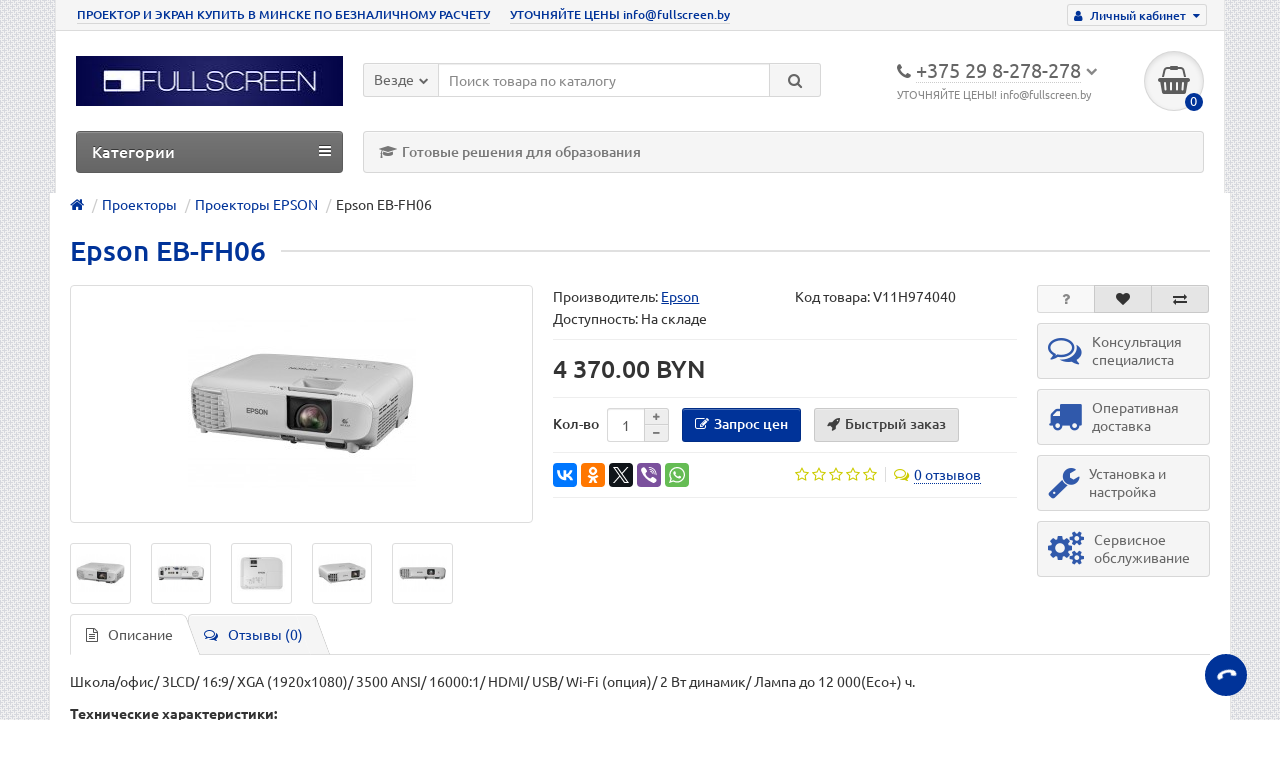

--- FILE ---
content_type: text/html; charset=utf-8
request_url: http://fullscreen.by/proektor/proektor-epson/epson-eb-fh06-v11h974040
body_size: 10987
content:
<!DOCTYPE html>
<html dir="ltr" lang="ru">
<head>
<title>Epson EB-FH06 (V11H974040) характеристики, отзывы, цена</title>
<meta charset="UTF-8" />
<meta name="viewport" content="width=device-width, initial-scale=1" />
<meta http-equiv="X-UA-Compatible" content="IE=edge" />
<base href="http://fullscreen.by/" />
<meta name="description" content="Проектор Epson EB-FH06 (V11H974040) в Минске и РБ по безналичному расчету" />
<meta name="keywords" content= "Epson EB-FH06, V11H974040" />
<meta property="og:title" content="Epson EB-FH06 (V11H974040) характеристики, отзывы, цена" />
<meta property="og:type" content="website" />
<meta property="og:url" content="https://fullscreen.by/proektor/proektor-epson/epson-eb-fh06-v11h974040" />
<meta property="og:image" content="http://fullscreen.by/image/cache/catalog/epson/eb-xx06/epson_eb_fh06_01-228x228.jpg" />
<meta property="og:site_name" content="FULLSCREEN.BY" />
<link href="http://fullscreen.by/proektor/proektor-epson/epson-eb-fh06-v11h974040" rel="canonical" />
<link href="http://fullscreen.by/image/catalog/service_fs/fs28.png" rel="icon" />
<link href="catalog/view/theme/unishop/stylesheet/bootstrap.min.css" rel="stylesheet" type="text/css" media="screen" />
<link href="catalog/view/theme/unishop/stylesheet/stylesheet.css?v=2.1" rel="stylesheet" type="text/css" media="screen" />
<link href="catalog/view/theme/unishop/stylesheet/font-awesome.min.css" rel="stylesheet" type="text/css" media="screen" />
<link href="catalog/view/theme/unishop/stylesheet/elements_0.css" rel="stylesheet" type="text/css" media="screen" />
<link href="catalog/view/theme/unishop/stylesheet/background.css" rel="stylesheet" type="text/css" media="screen" />
<link href="catalog/view/javascript/jquery/magnific/magnific-popup.css" type="text/css" rel="stylesheet" media="screen" />
<link href="catalog/view/javascript/jquery/datetimepicker/bootstrap-datetimepicker.min.css" type="text/css" rel="stylesheet" media="screen" />
<script src="catalog/view/javascript/jquery/jquery-2.1.1.min.js" type="text/javascript"></script>
<script src="catalog/view/javascript/bootstrap/js/bootstrap.min.js" type="text/javascript"></script>
<script>if(!localStorage.getItem('display')) {localStorage.setItem('display', 'grid');}</script>
<script src="catalog/view/theme/unishop/js/common.js" type="text/javascript"></script>
<script src="catalog/view/javascript/jquery/magnific/jquery.magnific-popup.min.js" type="text/javascript"></script>
<script src="catalog/view/javascript/jquery/datetimepicker/moment.js" type="text/javascript"></script>
<script src="catalog/view/javascript/jquery/datetimepicker/locale/ru-ru.js" type="text/javascript"></script>
<script src="catalog/view/javascript/jquery/datetimepicker/bootstrap-datetimepicker.min.js" type="text/javascript"></script>
<script src="catalog/view/javascript/jquery/owl-carousel/owl.carousel.min.js" type="text/javascript"></script>
</head>
<body class="product-product-476">
<nav id="top">
  <div class="container">
	<div class="pull-right">
	<div id="account" class="btn-group">
		<button class="btn btn-link dropdown-toggle" data-toggle="dropdown">
			<i class="fa fa-user" aria-hidden="true"></i> 
			<span class="hidden-xs">Личный кабинет</span> 
			<i class="fa fa-caret-down"></i>
		</button>
        <ul class="dropdown-menu dropdown-menu-right">
                        <li><a href="http://fullscreen.by/create-account/" >Регистрация</a></li>
            <li><a href="http://fullscreen.by/login/">Авторизация</a></li>
                    </ul>
    </div>
	</div>
					<div id="top-links" class="hidden-xs hidden-sm">
			<ul>
							<li><a href="http://fullscreen.by/proektor/" title="ПРОЕКТОР И ЭКРАН КУПИТЬ В МИНСКЕ ПО БЕЗНАЛИЧНОМУ РАСЧЕТУ">ПРОЕКТОР И ЭКРАН КУПИТЬ В МИНСКЕ ПО БЕЗНАЛИЧНОМУ РАСЧЕТУ</a></li>
							<li><a href="mailto:info@fullscreen.by" title="УТОЧНЯЙТЕ ЦЕНЫ info@fullscreen.by">УТОЧНЯЙТЕ ЦЕНЫ info@fullscreen.by</a></li>
						</ul>
		</div>
		<div class="btn-group pull-left visible-xs visible-sm">
			<button class="btn btn-link dropdown-toggle" data-toggle="dropdown"><i class="fa fa-info" aria-hidden="true"></i> <i class="fa fa-caret-down"></i></button>
			<ul class="dropdown-menu dropdown-menu-left">
							<li><a href="http://fullscreen.by/proektor/" title="ПРОЕКТОР И ЭКРАН КУПИТЬ В МИНСКЕ ПО БЕЗНАЛИЧНОМУ РАСЧЕТУ">ПРОЕКТОР И ЭКРАН КУПИТЬ В МИНСКЕ ПО БЕЗНАЛИЧНОМУ РАСЧЕТУ</a></li>
							<li><a href="mailto:info@fullscreen.by" title="УТОЧНЯЙТЕ ЦЕНЫ info@fullscreen.by">УТОЧНЯЙТЕ ЦЕНЫ info@fullscreen.by</a></li>
						</ul>
		</div>
	  </div>
</nav>
<header>
	<div class="container">
		<div class="row">
			<div class="col-xs-12 col-sm-6 col-md-3">
				<div id="logo">
																		<a href="http://fullscreen.by/"><img src="http://fullscreen.by/image/catalog/service_fs/fs_logo_268_28.jpg" title="FULLSCREEN.BY" alt="FULLSCREEN.BY" class="img-responsive" /></a>
															</div>
			</div>
			<div class="col-xs-9 col-sm-4 col-md-3 col-md-push-5">
				<div id="phone">
					<div class="phone dropdown-toggle pull-right" data-toggle="dropdown">
						<div><i class="fa fa-phone" aria-hidden="true"></i> <span>+375 29 8-278-278</span> <i class="fa fa-chevron-down hidden-xs" aria-hidden="true"></i></div>
						<div>УТОЧНЯЙТЕ ЦЕНЫ! info@fullscreen.by </div>
					</div>
					<ul class="dropdown-menu dropdown-menu-right">
																									<li><a><i class="fa fa-mobile" aria-hidden="true"></i><span>+375 29 1-278-278</span></a></li>
													<li><a><i class="fa fa-phone" aria-hidden="true"></i><span>+375 17 235-35-26</span></a></li>
												<li class="text"><hr style="margin-top:5px;" /><p><a data-cke-saved-href="mailto:info@fullscreen.by" href="mailto:info@fullscreen.by">info@fullscreen.by</a></p><p>Работаем с организациями и ИП только по безналичному расчету</p></li>					</ul>
				</div>
			</div>
			<div class="col-xs-3 col-sm-2 col-md-1 col-md-push-5"><div id="cart" class="btn-group pull-right ">
	<button type="button" data-toggle="dropdown" data-loading-text="Загрузка..." class="btn dropdown-toggle"><i class="fa fa-shopping-basket"></i> <span id="cart-total">0</span></button>
	<ul class="dropdown-menu pull-right">
					<li style="padding-top:0;border-top:none">
				<p class="text-center">В корзине пусто!</p>
			</li>
			</ul>
<script>
function p_array() {
}

function replace_button(product_id, options){
	$('.'+product_id).html('<i class="fa fa-spinner" aria-hidden="true"></i> <span class="hidden-sm">В обработке</span>').addClass('in_cart');
}
function return_button(product_id) {
	$('.'+product_id).html('<i class="fa fa-edit" aria-hidden="true"></i> <span class="hidden-sm">Запрос цен</span>').removeClass('in_cart');
}
</script>
</div></div>
			
			<div id="div_search" class="col-xs-12 col-sm-6 col-md-4 col-lg-5 hidden-sm col-md-pull-4"><div id="search" class="input-group se">
	<input type="hidden" name="filter_category_id" value="" />
	<div class="cat_id input-group-btn">
		<button type="button" class="btn btn-default btn-lg dropdown-toggle" data-toggle="dropdown"><span>Везде</span><i class="fa fa-chevron-down"></i></button>
		<ul class="dropdown-menu">
		<li data-id=""><a>Везде</a></li>
					<li data-id="20"><a>Проекторы</a></li>
					<li data-id="18"><a>Проекционные экраны</a></li>
					<li data-id="57"><a>Видеостена / панели для видеостен</a></li>
					<li data-id="78"><a>Профессиональные дисплеи</a></li>
					<li data-id="74"><a>Интерактивные панели</a></li>
					<li data-id="17"><a>Кронштейны и стойки</a></li>
					<li data-id="34"><a>Готовые решения для образования</a></li>
					<li data-id="25"><a>Интерактивная доска</a></li>
					<li data-id="84"><a>Архив дисплеи</a></li>
					<li data-id="86"><a>Архив проекторы</a></li>
				</ul>
	</div>		
	<input type="text" name="search" value="" placeholder="Поиск товара по каталогу" class="form-control input-lg" />
	<span class="input-group-btn">
		<button type="button" class="search btn btn-default btn-lg"><i class="fa fa-search"></i></button>
	</span>
</div>
<div id="search_phrase">
	</div>
<script>
$(document).ready(function() {
	$('#div_search > *').clone().appendTo('#div_search2');
});
</script></div>
		</div>
	</div>
	<div class="container">
		<div class="row">
			<div class="col-sm-12 col-md-8 col-lg-9 col-md-push-4 col-lg-push-3">
				<div class="menu_links">
											<a href="gotovye-reshenija-dlya-obrazovaniya" title="Готовые решения для образования"><i class="fa fa-mortar-board hidden-md"></i>Готовые решения для образования</a>
									</div>
			</div>
							<div class="col-sm-6 col-md-4 col-lg-3 col-md-pull-8 col-lg-pull-9">
					<nav id="menu" class="menu2 navbar">
						<div class="navbar-header">
							<span id="category" class="">Категории</span>
							<button type="button" class="btn btn-navbar navbar-toggle" data-toggle="collapse" data-target=".navbar-ex1-collapse"><i class="fa fa-bars" aria-hidden="true"></i></button>
						</div>
						<div class="collapse navbar-collapse navbar-ex1-collapse">
						<ul class="nav navbar-nav">
																								<li class="has_chidren">
																					<a href="http://fullscreen.by/proektor/">Проекторы <i class="fa fa-chevron-down" aria-hidden="true"></i></a>
																				<span class="dropdown-toggle visible-xs visible-sm"><i class="fa fa-plus" aria-hidden="true"></i><i class="fa fa-minus" aria-hidden="true"></i></span>
										<div class="dropdown-menu">
											<div class="dropdown-inner">
																									<ul class="list-unstyled column">
																													<li>
																																	<a href="http://fullscreen.by/proektor/lazerny-proektor/"><i class="fa fa-level-up visible-xs visible-sm" aria-hidden="true"></i>Лазерный проектор</a>
																																															</li>
																													<li>
																																	<a href="http://fullscreen.by/proektor/proektor-optoma/"><i class="fa fa-level-up visible-xs visible-sm" aria-hidden="true"></i>Проекторы OPTOMA</a>
																																															</li>
																													<li>
																																	<a href="http://fullscreen.by/proektor/proektor-epson/"><i class="fa fa-level-up visible-xs visible-sm" aria-hidden="true"></i>Проекторы EPSON</a>
																																															</li>
																													<li>
																																	<a href="http://fullscreen.by/proektor/proektor-acer/"><i class="fa fa-level-up visible-xs visible-sm" aria-hidden="true"></i>Проекторы ACER</a>
																																															</li>
																													<li>
																																	<a href="http://fullscreen.by/proektor/mini-pico-proektor/"><i class="fa fa-level-up visible-xs visible-sm" aria-hidden="true"></i>LED проекторы</a>
																																															</li>
																													<li>
																																	<a href="http://fullscreen.by/proektor/proektor-infocus/"><i class="fa fa-level-up visible-xs visible-sm" aria-hidden="true"></i>Проекторы INFOCUS</a>
																																															</li>
																													<li>
																																	<a href="http://fullscreen.by/proektor/proektor-byintek/"><i class="fa fa-level-up visible-xs visible-sm" aria-hidden="true"></i>Проекторы BYINTEK</a>
																																															</li>
																											</ul>
																							</div>
										</div>
									</li>
																																<li class="has_chidren">
																					<a href="http://fullscreen.by/ekran-proektora/">Проекционные экраны <i class="fa fa-chevron-down" aria-hidden="true"></i></a>
																				<span class="dropdown-toggle visible-xs visible-sm"><i class="fa fa-plus" aria-hidden="true"></i><i class="fa fa-minus" aria-hidden="true"></i></span>
										<div class="dropdown-menu">
											<div class="dropdown-inner">
																									<ul class="list-unstyled column">
																													<li>
																																	<a href="http://fullscreen.by/ekran-proektora/ekran-nasteny-potolochny/"><i class="fa fa-level-up visible-xs visible-sm" aria-hidden="true"></i>Экран настенный</a>
																																															</li>
																													<li>
																																	<a href="http://fullscreen.by/ekran-proektora/ekran-na-trenoge/"><i class="fa fa-level-up visible-xs visible-sm" aria-hidden="true"></i>Экран переносной</a>
																																															</li>
																													<li>
																																	<a href="http://fullscreen.by/ekran-proektora/ekran-s-elektroprivodom/"><i class="fa fa-level-up visible-xs visible-sm" aria-hidden="true"></i>Экран с электроприводом</a>
																																															</li>
																													<li>
																																	<a href="http://fullscreen.by/ekran-proektora/ekran-natyagnoi-na-rame/"><i class="fa fa-level-up visible-xs visible-sm" aria-hidden="true"></i>Экран на раме</a>
																																															</li>
																											</ul>
																							</div>
										</div>
									</li>
																																<li class="has_chidren">
																					<a href="http://fullscreen.by/videostena/">Видеостена / панели для видеостен <i class="fa fa-chevron-down" aria-hidden="true"></i></a>
																				<span class="dropdown-toggle visible-xs visible-sm"><i class="fa fa-plus" aria-hidden="true"></i><i class="fa fa-minus" aria-hidden="true"></i></span>
										<div class="dropdown-menu">
											<div class="dropdown-inner">
																									<ul class="list-unstyled column">
																													<li>
																																	<a href="http://fullscreen.by/videostena/professionalnye-displei-samsung/"><i class="fa fa-level-up visible-xs visible-sm" aria-hidden="true"></i>Дисплеи для видеостен SAMSUNG</a>
																																															</li>
																													<li>
																																	<a href="http://fullscreen.by/videostena/displei-videosten-vestel/"><i class="fa fa-level-up visible-xs visible-sm" aria-hidden="true"></i>Дисплеи для видеостен VESTEL</a>
																																															</li>
																													<li>
																																	<a href="http://fullscreen.by/videostena/displei-videosten-nec/"><i class="fa fa-level-up visible-xs visible-sm" aria-hidden="true"></i>Дисплеи для видеостен NEC</a>
																																															</li>
																											</ul>
																							</div>
										</div>
									</li>
																																<li class="has_chidren">
																					<a href="http://fullscreen.by/professional-displays/">Профессиональные дисплеи <i class="fa fa-chevron-down" aria-hidden="true"></i></a>
																				<span class="dropdown-toggle visible-xs visible-sm"><i class="fa fa-plus" aria-hidden="true"></i><i class="fa fa-minus" aria-hidden="true"></i></span>
										<div class="dropdown-menu">
											<div class="dropdown-inner">
																									<ul class="list-unstyled column">
																													<li>
																																	<a href="http://fullscreen.by/professional-displays/professional-displays-lg/"><i class="fa fa-level-up visible-xs visible-sm" aria-hidden="true"></i>Профессиональные дисплеи LG</a>
																																															</li>
																													<li>
																																	<a href="http://fullscreen.by/professional-displays/professional-displays-samsung/"><i class="fa fa-level-up visible-xs visible-sm" aria-hidden="true"></i>Профессиональные дисплеи SAMSUNG</a>
																																															</li>
																													<li>
																																	<a href="http://fullscreen.by/professional-displays/professional-displays-panasonic/"><i class="fa fa-level-up visible-xs visible-sm" aria-hidden="true"></i>Профессиональные дисплеи PANASONIC</a>
																																															</li>
																													<li>
																																	<a href="http://fullscreen.by/professional-displays/professional-displays-nec/"><i class="fa fa-level-up visible-xs visible-sm" aria-hidden="true"></i>Профессиональные дисплеи NEC</a>
																																															</li>
																											</ul>
																							</div>
										</div>
									</li>
																																										<li><a href="http://fullscreen.by/interaktivnye-panely/">Интерактивные панели</a></li>
																																																			<li><a href="http://fullscreen.by/kronshteiny/">Кронштейны и стойки</a></li>
																																																			<li><a href="http://fullscreen.by/interaktivnaya-doska/">Интерактивная доска</a></li>
																														</ul>
						</div>
					</nav>
				</div>
						<div id="div_search2" class="col-xs-12 col-sm-6 col-md-5 visible-sm"></div>
		</div>
	</div>
</header>
<div id="main_content"><div class="container" itemscope itemtype="http://schema.org/Product">
	<ul class="breadcrumb">
														<li itemscope itemtype="http://data-vocabulary.org/Breadcrumb"><a href="http://fullscreen.by/" itemprop="url"><i class="fa fa-home"></i><span style="display:none" itemprop="title">FULLSCREEN.BY</span></a></li>
																					<li itemscope itemtype="http://data-vocabulary.org/Breadcrumb"><a href="http://fullscreen.by/proektor/" itemprop="url"><span itemprop="title">Проекторы</span></a></li>
																					<li itemscope itemtype="http://data-vocabulary.org/Breadcrumb"><a href="http://fullscreen.by/proektor/proektor-epson/" itemprop="url"><span itemprop="title">Проекторы EPSON</span></a></li>
																<li>Epson EB-FH06</li>
						</ul>
	<div class="row">									<div id="content" class="col-sm-12">			<div id="product" class="row">
				<div class="col-sm-12"><h1 class="heading"><span itemprop="name">Epson EB-FH06</span></h1></div>
																					<div class="col-sm-6 col-md-5">
																				<ul class="thumbnails">
																	<li>
										<a class="thumbnail" href="http://fullscreen.by/image/cache/catalog/epson/eb-xx06/epson_eb_fh06_01-1024x768.jpg" title="Epson EB-FH06" itemprop="image">
											<img src="http://fullscreen.by/image/cache/catalog/epson/eb-xx06/epson_eb_fh06_01-228x228.jpg"  title="Epson EB-FH06" alt="Epson EB-FH06" />
										</a>
									</li>
																									<li class="row">
										<div class="image-additional col-xs-3 col-sm-2"><img src="http://fullscreen.by/image/cache/catalog/epson/eb-xx06/epson_eb_fh06_01-74x74.jpg" data-thumb="http://fullscreen.by/image/cache/catalog/epson/eb-xx06/epson_eb_fh06_01-228x228.jpg" data-full="http://fullscreen.by/image/cache/catalog/epson/eb-xx06/epson_eb_fh06_01-1024x768.jpg" title="Epson EB-FH06" alt="Epson EB-FH06" class="img-responsive" /></div>
																					<div class="image-additional col-xs-3 col-sm-2"><a class="thumbnail" href="http://fullscreen.by/image/cache/catalog/epson/eb-xx06/epson_eb_fh06_04-1024x768.jpg" title="Epson EB-FH06"> <img src="http://fullscreen.by/image/cache/catalog/epson/eb-xx06/epson_eb_fh06_04-74x74.jpg" data-thumb="http://fullscreen.by/image/cache/catalog/epson/eb-xx06/epson_eb_fh06_04-228x228.jpg" data-full="http://fullscreen.by/image/cache/catalog/epson/eb-xx06/epson_eb_fh06_04-1024x768.jpg" title="Epson EB-FH06" alt="Epson EB-FH06" class="img-responsive" /></a></div>
																					<div class="image-additional col-xs-3 col-sm-2"><a class="thumbnail" href="http://fullscreen.by/image/cache/catalog/epson/eb-xx06/epson_eb_fh06_03-1024x768.jpg" title="Epson EB-FH06"> <img src="http://fullscreen.by/image/cache/catalog/epson/eb-xx06/epson_eb_fh06_03-74x74.jpg" data-thumb="http://fullscreen.by/image/cache/catalog/epson/eb-xx06/epson_eb_fh06_03-228x228.jpg" data-full="http://fullscreen.by/image/cache/catalog/epson/eb-xx06/epson_eb_fh06_03-1024x768.jpg" title="Epson EB-FH06" alt="Epson EB-FH06" class="img-responsive" /></a></div>
																					<div class="image-additional col-xs-3 col-sm-2"><a class="thumbnail" href="http://fullscreen.by/image/cache/catalog/epson/eb-xx06/epson_eb_fh06_02-1024x768.jpg" title="Epson EB-FH06"> <img src="http://fullscreen.by/image/cache/catalog/epson/eb-xx06/epson_eb_fh06_02-74x74.jpg" data-thumb="http://fullscreen.by/image/cache/catalog/epson/eb-xx06/epson_eb_fh06_02-228x228.jpg" data-full="http://fullscreen.by/image/cache/catalog/epson/eb-xx06/epson_eb_fh06_02-1024x768.jpg" title="Epson EB-FH06" alt="Epson EB-FH06" class="img-responsive" /></a></div>
																					<div class="image-additional col-xs-3 col-sm-2"><a class="thumbnail" href="http://fullscreen.by/image/cache/catalog/epson/eb-xx06/epsoneb-x06_01-1024x768.jpg" title="Epson EB-FH06"> <img src="http://fullscreen.by/image/cache/catalog/epson/eb-xx06/epsoneb-x06_01-74x74.jpg" data-thumb="http://fullscreen.by/image/cache/catalog/epson/eb-xx06/epsoneb-x06_01-228x228.jpg" data-full="http://fullscreen.by/image/cache/catalog/epson/eb-xx06/epsoneb-x06_01-1024x768.jpg" title="Epson EB-FH06" alt="Epson EB-FH06" class="img-responsive" /></a></div>
																			</li>
															</ul>
											</div>
																					<div class="col-sm-6 col-md-5">
						<div class="row">
							<div class="col-md-12">
								<div class="row">
									<div class="col-sm-6 col-md-6">Производитель: <a href="http://fullscreen.by/apple"><span itemprop="brand">Epson</span></a></div>									<div class="col-sm-6 col-md-6">Код товара: <span itemprop="model">V11H974040</span></div>
																		<div class="col-sm-6 col-md-6">Доступность: На складе</div>
																																																																																</div>
							</div>
						</div>
													<hr />
							<div style="display:none;" itemprop="offers" itemscope itemtype="http://schema.org/Offer"><meta itemprop="priceCurrency" content="BYN" /> <span itemprop="price">4370</span></div>
							<ul class="list-unstyled price">
																	<li><span>4 370.00 BYN</span></li>
																								<li>
									<hr />
									<div class="form-group quantity">
										<label class="control-label hidden-xs" for="input-quantity">Кол-во</label>
										<input type="hidden" name="product_id" value="476" />
										<input type="text" name="quantity" value="1" size="2" id="input-quantity" class="form-control" />
										<span>
											<i class="fa fa-plus btn btn-default" onclick="quantity('476', '1', '+');"></i>
											<i class="fa fa-minus btn btn-default" onclick="quantity('476', '1', '-');"></i>
										</span>
										<button type="button" class="add_to_cart button btn btn-lg  476" data-toggle="tooltip" title="Запрос цен" id="button-cart"><i class="fa fa-edit "></i><span>Запрос цен</span></button>
																					<button type="button" class="quick_order button btn btn-default btn-lg" data-toggle="tooltip" title="Быстрый заказ" onclick="quick_order('476');"><i class="fa fa-rocket"></i><span class="hidden-xs hidden-sm hidden-md">Быстрый заказ</span></button>
																			</div>
																	</li>
															</ul>
												<div class="option row">
																				</div>
						<hr  />
												<div class="row">
							<div class="share col-sm-12 col-md-12 col-lg-6">
								<script type="text/javascript" src="//yastatic.net/es5-shims/0.0.2/es5-shims.min.js" charset="utf-8"></script>
								<script type="text/javascript" src="//yastatic.net/share2/share.js" charset="utf-8"></script>
								<div class="ya-share2" data-services="vkontakte,facebook,odnoklassniki,gplus,twitter,viber,whatsapp" data-counter=""></div>
							</div>
							<div class="col-sm-12 col-md-12 visible-xs visible-sm visible-md"><hr /></div>
															<div class="rating col-xs-7 col-sm-8 col-md-12 col-lg-6">
																														<i class="fa fa-star-o"></i>
																																								<i class="fa fa-star-o"></i>
																																								<i class="fa fa-star-o"></i>
																																								<i class="fa fa-star-o"></i>
																																								<i class="fa fa-star-o"></i>
																			
																		<i class="fa fa-comments-o" aria-hidden="true"></i><a href="" onclick="$('a[href=\'#tab-review\']').trigger('click'); scroll_to('#tab-review'); return false;"><span class="hidden-xs">0 отзывов</span><span class="visible-xs">0</span></a>
								</div>
								<div class="btn-group col-xs-5 col-sm-4 visible-xs visible-sm">
									<button type="button" data-toggle="tooltip" class="btn btn-default" title="Задать вопрос о товаре" onclick="callback('Задать вопрос о товаре', '476');"><i class="fa fa-question"></i></button>
									<button type="button" data-toggle="tooltip" class="wishlist btn btn-default" title="В закладки" onclick="wishlist.add('476');"><i class="fa fa-heart"></i></button>									<button type="button" data-toggle="tooltip" class="compare btn btn-default" title="В сравнение" onclick="compare.add('476');"><i class="fa fa-exchange"></i></button>								</div>
														<div class="col-sm-12 col-md-12 visible-xs visible-sm visible-md"><hr /></div>
						</div>
						<hr />
					</div>
					<div class="col-sm-12 col-md-2">
						<div class="product_button btn-group hidden-xs hidden-sm">
							<button type="button" data-toggle="tooltip" class="btn btn-default" title="Задать вопрос о товаре" onclick="callback('Задать вопрос о товаре', '476');"><i class="fa fa-question"></i></button>
							<button type="button" data-toggle="tooltip" class="wishlist btn btn-default" title="В закладки" onclick="wishlist.add('476');"><i class="fa fa-heart"></i></button>							<button type="button" data-toggle="tooltip" class="compare btn btn-default" title="В сравнение" onclick="compare.add('476');"><i class="fa fa-exchange"></i></button>						</div>
			<!-- <hr /> -->
						<div class="row">
							<div class="product_banners">
																	<div class="col-xs-6 col-sm-4 col-md-12">
										<div  >
											<i class="fa fa-comments-o"></i>
											<span><span>Консультация специалиста</span></span>
										</div>
									</div>
																	<div class="col-xs-6 col-sm-4 col-md-12">
										<div  >
											<i class="fa fa-truck"></i>
											<span><span>Оперативная доставка</span></span>
										</div>
									</div>
																	<div class="col-xs-6 col-sm-4 col-md-12">
										<div  >
											<i class="fa fa-wrench"></i>
											<span><span>Установка и настройка</span></span>
										</div>
									</div>
																	<div class="col-xs-6 col-sm-4 col-md-12">
										<div  >
											<i class="fa fa-gears"></i>
											<span><span>Сервисное обслуживание</span></span>
										</div>
									</div>
															</div>
						</div>
						<hr class="visible-xs visible-sm" />
					</div>
				</div>
								<div class="row">
					<div class="col-xs-12">
						<ul class="nav nav-tabs">
							<li class="active"><a href="#tab-description" data-toggle="tab"><i class="fa fa-file-text-o" aria-hidden="true"></i>Описание</a></li>
				            															<li><a href="#tab-review" data-toggle="tab"><i class="fa fa-comments-o" aria-hidden="true"></i>Отзывы (0)</a></li>
																											</ul>
						<div class="tab-content">
							<div class="tab-pane active" id="tab-description" itemprop="description"><p>Школа/офис/ 3LCD/ 16:9/ XGA (1920x1080)/ 3500 ANSI/ 16000:1/ HDMI/ USB/ Wi-Fi (опция)/ 2 Вт динамик/ Лампа до 12 000(Eco+) ч.</p>

<p><strong>Технические характеристики:</strong></p>

<ul>
	<li>Технология: 3LCD</li>
	<li>Разрешение: XGA (1920x1080)</li>
	<li>Яркость: 3500 ANSI lm</li>
	<li>Контрастность: 16000:1</li>
	<li>ZOOM : 1,2х (оптический)</li>
	<li>Проекционный коэффициент TR= 1,22-1,47:1</li>
	<li>Интерфейсы:VGA in х 1; RCA in (композитный) х 1; HDMI in х 1; Аудиовход (RCA White/Red) x1; USB (тип A) x1; USB (тип B) x 1</li>
	<li>Коррекция трапеции : вертикальная &plusmn;30&ordm;, горизонтальная &plusmn;30&ordm;</li>
	<li>Лампа: до 12 000(Eco+) ч.</li>
	<li>Звук: 2 Вт</li>
	<li>Габариты: 302 x 82 x 237 мм</li>
	<li>Вес: 2,5 кг</li>
</ul>
</div>
																						<div class="tab-pane" id="tab-review">
									<div id="review"></div>
									<div class="text-right"><button class="btn btn-primary" onclick="$('#form-review').slideToggle();">Написать отзыв</button></div>
									<form class="form-horizontal" id="form-review">
																					<div class="rev_form well well-sm">
												<div class="form-group required">
													<div class="col-sm-12">
														<label class="control-label" for="input-name">Ваше имя:</label>
														<input type="text" name="name" value="" id="input-name" class="form-control" />
													</div>
												</div>
																									<input type="hidden" name="plus" value="" />
													<input type="hidden" name="minus" value="" />
																								<div class="form-group required">
													<div class="col-sm-12">
														<label class="control-label" for="input-review">Ваш отзыв</label>
														<textarea name="text" rows="5" id="input-review" class="form-control"></textarea>
														<div class="help-block"><span class="text-danger">Внимание:</span> HTML не поддерживается! Используйте обычный текст!</div>
													</div>
												</div>
												<div class="form-group required">
													<div class="col-sm-12">
														<label class="control-label">Рейтинг</label>
														<div class="review_star">
															<input type="radio" name="rating" value="1" />
															<input type="radio" name="rating" value="2" />
															<input type="radio" name="rating" value="3" />
															<input type="radio" name="rating" value="4" />
															<input type="radio" name="rating" value="5" />
															<div class="stars">
																<i class="fa fa-star-o"></i><i class="fa fa-star-o"></i><i class="fa fa-star-o"></i><i class="fa fa-star-o"></i><i class="fa fa-star-o"></i>
															</div>
														</div>
													</div>
												</div>
																								<div class="text-right clearfix">
													<button type="button" id="button-review" data-loading-text="Загрузка..." class="btn btn-primary">Отправить свой отзыв</button>
												</div>
											</div>
																			</form>
								</div>
																											</div>
					</div>
				</div>
				<hr />
																				    <p>
						Теги:																					<a href="http://fullscreen.by/search/?tag=проектор для школы">проектор для школы</a>,
																												<a href="http://fullscreen.by/search/?tag=проектор дешевый">проектор дешевый</a>
																	    </p>
					<hr style="margin-bottom:20px" />
											</div>
					</div>
</div>
<script type="text/javascript">
$('select[name=\'recurring_id\'], input[name="quantity"]').change(function(){
	$.ajax({
		url: 'index.php?route=product/product/getRecurringDescription',
		type: 'post',
		data: $('input[name=\'product_id\'], input[name=\'quantity\'], select[name=\'recurring_id\']'),
		dataType: 'json',
		beforeSend: function() {
			$('#recurring-description').html('');
		},
		success: function(json) {
			$('.alert, .text-danger').remove();

			if (json['success']) {
				$('#recurring-description').html(json['success']);
			}
		}
	});
});

$('#button-cart').on('click', function() {
	$.ajax({
		url: 'index.php?route=checkout/cart/add',
		type: 'post',
		data: $('#product input[type=\'text\'], #product input[type=\'hidden\'], #product input[type=\'radio\']:checked, #product input[type=\'checkbox\']:checked, #product select, #product textarea'),
		dataType: 'json',
		success: function(json) {
			$('.alert, .text-danger').remove();
			$('.form-group').removeClass('has-error');

			if (json['error']) {
				if (json['error']['option']) {
					for (i in json['error']['option']) {
						var element = $('#input-option' + i.replace('_', '-'));

						if (element.parent().hasClass('input-group')) {
							element.parent().after('<div class="text-danger">' + json['error']['option'][i] + '</div>');
						} else {
							element.after('<div class="text-danger">' + json['error']['option'][i] + '</div>');
						}
						
						$('#content').parent().before('<div class="alert alert-danger"><i class="fa fa-exclamation-circle"></i> ' + json['error']['option'][i] + '<button type="button" class="close" data-dismiss="alert">&times;</button></div>');
					}
				}

				if (json['error']['recurring']) {
					$('select[name=\'recurring_id\']').after('<div class="text-danger">' + json['error']['recurring'] + '</div>');
				}

				$('.text-danger').parent().addClass('has-error');
			}

			if (json['success']) {
				//$('#content').parent().before('<div class="alert alert-success"><i class="fa fa-check-circle"></i> ' + json['success'] + ' <button type="button" class="close" data-dismiss="alert">&times;</button></div>');
				$('#content').parent().before('<div id="add_to_cart_success">'+json['success_new']+'</div>');
				$('#add_to_cart_success').popup({
					transition: 'all 0.3s',
					onclose: function () {
						setTimeout(function () {
							$('html, body').find('.tooltip').remove();
						}, 50);
					},
					closetransitionend: function () {
						$(this).remove();
				}
				});
				$('#add_to_cart_success').popup('show');
				
				product_id = $('input[name=\'product_id\']').val();
				$('#cart > button').html('<i class="fa fa-shopping-basket"></i><span id="cart-total">' + json['total_items'] + '</span>');
				replace_button(product_id);

				$('#cart > ul').load('index.php?route=common/cart/info ul li');
				$('#cart').addClass('show');
			}
		},
        error: function(xhr, ajaxOptions, thrownError) {
            alert(thrownError + "\r\n" + xhr.statusText + "\r\n" + xhr.responseText);
        }
	});
});

$('.date').datetimepicker({
	pickTime: false
});

$('.datetime').datetimepicker({
	pickDate: true,
	pickTime: true
});

$('.time').datetimepicker({
	pickDate: false
});

$('button[id^=\'button-upload\']').on('click', function() {
	var node = this;

	$('#form-upload').remove();

	$('body').prepend('<form enctype="multipart/form-data" id="form-upload" style="display: none;"><input type="file" name="file" /></form>');

	$('#form-upload input[name=\'file\']').trigger('click');

	if (typeof timer != 'undefined') {
    	clearInterval(timer);
	}

	timer = setInterval(function() {
		if ($('#form-upload input[name=\'file\']').val() != '') {
			clearInterval(timer);

			$.ajax({
				url: 'index.php?route=tool/upload',
				type: 'post',
				dataType: 'json',
				data: new FormData($('#form-upload')[0]),
				cache: false,
				contentType: false,
				processData: false,
				beforeSend: function() {
					$(node).button('loading');
				},
				complete: function() {
					$(node).button('reset');
				},
				success: function(json) {
					$('.text-danger').remove();

					if (json['error']) {
						$(node).parent().find('input').after('<div class="text-danger">' + json['error'] + '</div>');
					}

					if (json['success']) {
						alert(json['success']);

						$(node).parent().find('input').attr('value', json['code']);
					}
				},
				error: function(xhr, ajaxOptions, thrownError) {
					alert(thrownError + "\r\n" + xhr.statusText + "\r\n" + xhr.responseText);
				}
			});
		}
	}, 500);
});

$('#review').delegate('.pagination a', 'click', function(e) {
    e.preventDefault();

    $('#review').fadeOut('slow');

    $('#review').load(this.href);

    $('#review').fadeIn('slow');
});

$('#review').load('index.php?route=product/product/review&product_id=476');

$('#button-review').on('click', function() {
	$.ajax({
		url: 'index.php?route=product/product/write&product_id=476',
		type: 'post',
		dataType: 'json',
		data: $("#form-review").serialize(),
		beforeSend: function() {
			$('#button-review').button('loading');
		},
		complete: function() {
			$('#button-review').button('reset');
		},
		success: function(json) {
			$('.alert-success, .alert-danger').remove();

			if (json['error']) {
				$('#review').after('<div class="alert alert-danger"><i class="fa fa-exclamation-circle"></i> ' + json['error'] + '</div>');
			}

			if (json['success']) {
				$('#review').after('<div class="alert alert-success"><i class="fa fa-check-circle"></i> ' + json['success'] + '</div>');
				$('#form-review input, #form-review textarea').val('');
				$('.review_star input').attr('checked', false).prop('checked', false);
				$('#form-review').slideToggle();
			}
		}
	});
});

$(document).ready(function() {
	$('#product .thumbnails .image-additional img').each(function() {
		$(this).hover(function() {
			$('#product .thumbnails li:first a').attr('href', $(this).attr('data-full'));
			$('#product .thumbnails li:first img').attr('src', $(this).attr('data-thumb'));
		});
	});

	$('.thumbnails').magnificPopup({
		type:'image',
		delegate: 'a',
		gallery: {
			enabled:true
		}
	});

	var hash = window.location.hash;
	$('.nav-tabs a').each(function() {
		var href = $(this).attr('href');	
		if (hash == href) {
			$($(this)).trigger('click');
			scroll_to(hash);
		}
	});
	
	$('.review_star input').hover(function(){
		var stars = $(this).val();
		$('.stars i').addClass('fa-star-o');
		$('.stars i:lt('+stars+')').addClass('fa-star').removeClass('fa-star-o');
	},
	function(){
		var start = $('input:radio[name=rating]:checked').val()
		if(start == 'undefined' ){start = 0; } 
		$('.stars i').addClass('fa-star-o');
		$('.stars i:lt('+start+')').addClass('fa-star').removeClass('fa-star-o');
	});
	
	$('.review_star input').click(function(){	
		$('.review_star input').each(function(){
			$('.review_star input').not($(this)).attr('checked', false);
		});
		$(this).attr('checked', true).prop('checked', true);

	});

});
</script>
<script>
	$(document).ready(function() {
	fly_menu('1');		fly_callback('Заказ звонка');	change_opt_img('', '');
		});
</script>
<div class="clear container"></div>
</div>
<footer>
  <div class="container">
    <div class="row">
      <div class="col-sm-6 col-md-3">
        <h5 class="heading"><i class="fa fa-info-circle"></i><span>Информация о компании</span></h5>
        <ul class="list-unstyled">
									<li><a href="http://fullscreen.by/about_us"><i class="fa fa-chevron-right"></i>О компании</a></li>
							<li><a href="http://fullscreen.by/delivery"><i class="fa fa-chevron-right"></i>Информация о доставке</a></li>
							<li><a href="http://fullscreen.by/privacy"><i class="fa fa-chevron-right"></i>Политика безопасности</a></li>
							<li><a href="http://fullscreen.by/terms"><i class="fa fa-chevron-right"></i>Условия соглашения</a></li>
																										        </ul>
      </div>
      <div class="col-sm-6 col-md-3">
	  <hr class="visible-xs" />
        <h5 class="heading"><i class="fa fa-cogs"></i><span>Служба тех. поддержки</span></h5>
        <ul class="list-unstyled">
          												<li>
													<i class="fa fa-chevron-right"></i>Установка и настройка оборудования											</li>
																<li>
													<i class="fa fa-chevron-right"></i>Официальные сервисные центры											</li>
									        </ul>
      </div>
	  <div class="clearfix visible-sm"></div>
      <div class="col-sm-6 col-md-3">
	  <hr class="visible-xs visible-sm" />
        <h5 class="heading"><i class="fa fa-handshake-o"></i><span>Надежное партнёрство</span></h5>
        <ul class="list-unstyled">
          																			        </ul>
		<div class="text">Мы 16 лет успешно продаем дисплеи и проекционное оборудование на рынке Беларуси. Новинки OPTOMA, SAMSUNG, EPSON, NEC всегда на нашей витрине.</div>      </div>
      <div class="col-sm-6 col-md-3">
	  <hr class="visible-xs visible-sm" />
        <h5 class="heading"><i class="fa fa-fort-awesome"></i><span>Местоположение</span></h5>
        <ul class="list-unstyled">
          																			        </ul>
		<div class="ya_maps">Наша компания размещается в новом современном офисном здании в центре Минска. Ресторан, сауна, гостиница - всё здесь. Уехать с работы очень сложно!</div>      </div>
    </div>
	<hr />
	<div class="row">
		<div class="col-sm-12 col-md-6">
		<div class="socials">
					</div>
		</div>
		<div class="col-sm-12  col-md-6">
		<hr class="visible-xs visible-sm" />
		<div class="payments">
					</div>
		</div>
	</div>
  </div>
</footer>
<!-- Yandex.Metrika counter -->
<script type="text/javascript" >
   (function(m,e,t,r,i,k,a){m[i]=m[i]||function(){(m[i].a=m[i].a||[]).push(arguments)};
   m[i].l=1*new Date();
   for (var j = 0; j < document.scripts.length; j++) {if (document.scripts[j].src === r) { return; }}
   k=e.createElement(t),a=e.getElementsByTagName(t)[0],k.async=1,k.src=r,a.parentNode.insertBefore(k,a)})
   (window, document, "script", "https://mc.yandex.ru/metrika/tag.js", "ym");

   ym(96388749, "init", {
        clickmap:true,
        trackLinks:true,
        accurateTrackBounce:true,
        ecommerce:"dataLayer"
   });
</script>
<noscript><div><img src="https://mc.yandex.ru/watch/96388749" style="position:absolute; left:-9999px;" alt="" /></div></noscript>
<!-- /Yandex.Metrika counter -->
</body></html>

--- FILE ---
content_type: text/css
request_url: http://fullscreen.by/catalog/view/theme/unishop/stylesheet/elements_0.css
body_size: 1607
content:
body {color:#333333}body {background-image:url("http://fullscreen.by/image/catalog/service_fs/crosses.png")}h1 {color:#003399}h2 {color:#333333}h3 {color:#333333}h4 {color:#333333}h5 {color:#333333}h3.heading {color:#333333}a, #list-view, #grid-view, #compact-view, #phone .open_callback, #phone .open_callback span {color:#003399}a:hover, a:focus, a:active {color:#333333}.rating i, .rating sup a {color:#CCCC00}label input[type="radio"]:checked + span, label input[type="checkbox"]:checked + span{background:#003399}.option input[type="radio"]:checked + span.img:before {border-color:#003399}.noUi-horizontal .noUi-handle {background:#003399}.tooltip-inner {color:#FFFFFF; background:#666666}.tooltip-arrow {border-top-color:#666666 !important}.option label input[type="radio"] + span, .option label input[type="checkbox"] + span{color:#555555; background:#EEEEEE }.option label input[type='radio']:checked + span, .option label input[type='checkbox']:checked + span{color:#FFFFFF; background:#003399 }.btn.btn-primary {color:#FFFFFF !important; background:#003399 !important}.btn.btn-primary:hover, .btn.btn-primary:focus, .btn.btn-primary:active, {color:#FFFFFF !important; background:#003399 !important}#top, #top > .container {background:#F5F5F5}#top li > a, #top i, #top .btn-group > .btn span {color:#003399}#top li > a:hover, #top i:hover, #top .btn-group > .btn:hover span, #top .btn-group.open > .btn span {color:#003399}header #search .btn {color:#666666; background:#F5F5F5}header #search input[type="text"]{color:#888888}#search input::-webkit-input-placeholder{color:#888888}#search input:-moz-placeholder{color:#888888 }#search input:-ms-input-placeholder{color:#888888}#search input:-input-placeholder{color:#888888}header .phone > div:first-child{color:#666666}header .phone + .dropdown-menu li a > i, header .phone + .dropdown-menu li a > span{color:#666666}header #cart .btn {background:#F5F5F5}header #cart .btn i{color:#5C5C5C}#cart > .btn span {color:#FFFFFF; background:#003399}#menu {color:#FFFFFF !important; background:#666666 !important}#menu .btn-navbar {color:#FFFFFF}#menu .nav {background:#F5F5F5}#menu .nav > li > a, #menu .nav li > .visible-xs i {color:#777777}#menu .nav > li:hover > a, #menu .nav > li:hover > .visible-xs i {color:#555555}#menu .nav > li > .dropdown-menu {background:#FFFFFF}#menu .nav > li:hover {background:#FFFFFF}#menu .nav > li.has_chidren:hover:before {background:#FFFFFF}#menu .nav > li ul > li > a {color:#003399}#menu .nav > li ul li ul > li > a {color:#666666}.menu_links  {background:#F5F5F5}.menu_links a {color:#777777}.menu_links a:hover {color:#003399}#menu_wrap #menu, #menu_wrap #menu .navbar-header, #menu_wrap #search .btn, #menu_wrap #account, #menu_wrap #cart > button {background:#F5F5F5}#menu_wrap #menu #category, #menu_wrap #menu.menu2 .btn-navbar, #menu_wrap #search .btn, #menu_wrap #phone .phone > div, #menu_wrap #account button i, #menu_wrap #cart > button i {color:#003399}#menu_wrap #cart > .btn span {background:#003399}.slideshow .title{color:#FFFFFF; background:#003399}.slideshow .title:after{border-color: #003399 transparent #003399 #003399}.slideshow .owl-page span{background:#888888}.slideshow .owl-page.active span{background:#003399}.home_banners > div > div {background:#F5F5F5; color:#666666}.home_banners > div i {color:#003399}.product-thumb .caption > a{color:#003399}.product-thumb .caption > a:hover{color:#0033FF}.add_to_cart {color:#FFFFFF !important; background:#003399 !important}.product-thumb:hover .add_to_cart, .add_to_cart:hover, .add_to_cart:focus, .add_to_cart:active {color:#FFFFFF !important; background:#003399 !important}.add_to_cart.in_cart, .add_to_cart.in_cart:hover, .product-thumb:hover .add_to_cart.in_cart {color:#FFFFFF !important; background:#003399 !important}.add_to_cart.disabled, .add_to_cart.disabled:hover, .product-thumb:hover .add_to_cart.disabled {color:#444444 !important; background:#E5E5E5 !important}.btn.quick_order {color:#404040 !important; background:#E5E5E5 !important}.btn.quick_order:hover, .btn.quick_order:focus, .btn.quick_order:active {color:#FFFFFF !important; background:#003399 !important}.btn.quick_order {transform: scale(1)}.btn.wishlist {color:#333333 !important; background:#E5E5E5 !important}.btn.wishlist:hover {color:#003399 !important; background:#E5E5E5 !important}.btn.compare {color:#333333 !important; background:#E5E5E5 !important}.btn.compare:hover {color:#003399 !important; background:#E5E5E5 !important}.product_sticker.reward {color:#FFFFFF; background:#FFFFFF}.product_sticker.reward:after {border-color:#FFFFFF transparent #FFFFFF #FFFFFF}.product_sticker.special {color:#FFFFFF; background:#FF2008}.product_sticker.special:after {border-color:#FF2008 transparent #FF2008 #FF2008}.product_sticker.bestseller {color:#FFFFFF; background:#36CC00}.product_sticker.bestseller:after {border-color:#36CC00 transparent #36CC00 #36CC00}.product_sticker.new {color:#FFFFFF; background:#FFFFFF}.product_sticker.new:after {border-color:#FFFFFF transparent #FFFFFF #FFFFFF}.product_sticker.upc {color:#FFFFFF; background:#FFFFFF}.product_sticker.upc:after {border-color:#FFFFFF transparent #FFFFFF #FFFFFF}.product_sticker.ean {color:#FFFFFF; background:#FFFFFF}.product_sticker.ean:after {border-color:#FFFFFF transparent #FFFFFF #FFFFFF}.product_sticker.jan {color:#FFFFFF; background:#FFFFFF}.product_sticker.jan:after {border-color:#FFFFFF transparent #FFFFFF #FFFFFF}.product_sticker.isbn {color:#FFFFFF; background:#FFFFFF}.product_sticker.isbn:after {border-color:#FFFFFF transparent #FFFFFF #FFFFFF}.product_sticker.mpn {color:#FFFFFF; background:#FFFFFF}.product_sticker.mpn:after {border-color:#FFFFFF transparent #FFFFFF #FFFFFF}.product_banners > div > div {color:#666666; background:#F5F5F5}.product_banners > div i {color:#003399}.pagination li a, .pagination li a:hover, .pagination li a:visited{color:#003399 !important; background:#FFFFFF !important}.pagination li.active span{color:#FFFFFF !important; background:#003399!important}footer{background:url('../image/footer.png') #777777}footer > .container {background:url('../image/footer.png') #777777}footer h5{color:#DDDDDD}footer, footer a, footer a:hover, footer a:visited{color:#D6D6D6}.fly_callback, .fly_callback2 {color:#FFFFFF; background:#003399}.fly_callback:after {border:solid 2px #003399}

--- FILE ---
content_type: text/css
request_url: http://fullscreen.by/catalog/view/theme/unishop/stylesheet/background.css
body_size: 571
content:
#main_content {width:100%;max-width:1182px;margin:0 auto;padding:0 20px;background:#fff;border-left:solid 1px rgba(0,0,0,.1);border-right:solid 1px rgba(0,0,0,.1)}
#main_content > .container {background:#fff;max-width:100%;padding:0;}
#main_content > .container:last-child {padding-bottom:20px}
#top {min-height:33px;margin-bottom:-2px;background:none;border:none;}
#top:before{display:none;}
#top .container{min-height:33px;margin:-2px auto 0;padding: 0 17px;border-bottom:solid 1px rgba(0, 0, 0, .1);border-left:solid 1px rgba(0,0,0,.06);border-right:solid 1px rgba(0,0,0,.06)}
#top .btn-group > .btn {padding:3px 6px 4px}
header > .container {background:#fff;padding:20px 20px 0;border-left:solid 1px rgba(0,0,0,.1);border-right:solid 1px rgba(0,0,0,.1)}
header > .container:last-child {padding-top:0;}
.clear {height:20px;background:#fff;}
footer{margin:0;padding:0;background:rgba(0, 0, 0, 0); box-shadow:0 0 0;border:none;}
footer > .container {padding:20px 20px 15px;opacity:.95}
footer > .container h5 span, footer > .container h5 i{background:none;}
@media (min-width: 1300px) {.container {width:1182px;} #menu_wrap .container {width:1170px;}}
@media (min-width:992px) and (max-width:1200px){.custom_menu div a{line-height:41px;}}
@media (max-width: 1170px) {#main_content {width:970px;} #menu_wrap .container {padding:0 21px;}}
@media (max-width: 992px) {#main_content {width:750px;}}
@media (max-width: 768px) {
    header > .container {padding:20px 15px 0}
    header > .container:last-child {padding-top:0;}
    #main_content {max-width:100%;padding:0 15px;}
}

--- FILE ---
content_type: application/javascript
request_url: http://fullscreen.by/catalog/view/theme/unishop/js/common.js
body_size: 11606
content:
;(function($){var $window=$(window);var options={};var zindexvalues=[];var lastclicked=[];var scrollbarwidth;var bodymarginright=null;var opensuffix='_open';var closesuffix='_close';var stack=[];var transitionsupport=null;var opentimer;var iOS=/(iPad|iPhone|iPod)/g.test(navigator.userAgent);var methods={_init:function(el){var $el=$(el);var options=$el.data('popupoptions');lastclicked[el.id]=false;zindexvalues[el.id]=0;if(!$el.data('popup-initialized')){$el.attr('data-popup-initialized','true');methods._initonce(el)}if(options.autoopen){setTimeout(function(){methods.show(el,0)},0)}},_initonce:function(el){var $el=$(el);var $body=$('body');var $wrapper;var options=$el.data('popupoptions');var css;bodymarginright=parseInt($body.css('margin-right'),10);transitionsupport=document.body.style.webkitTransition!==undefined||document.body.style.MozTransition!==undefined||document.body.style.msTransition!==undefined||document.body.style.OTransition!==undefined||document.body.style.transition!==undefined;if(options.type=='tooltip'){options.background=false;options.scrolllock=false}if(options.backgroundactive){options.background=false;options.blur=false;options.scrolllock=false}if(options.scrolllock){var parent;var child;if(typeof scrollbarwidth==='undefined'){parent=$('<div style="width:50px;height:50px;overflow:auto"><div/></div>').appendTo('body');child=parent.children();scrollbarwidth=child.innerWidth()-child.height(99).innerWidth();parent.remove()}}if(!$el.attr('id')){$el.attr('id','j-popup-'+parseInt((Math.random()*100000000),10))}$el.addClass('popup_content');$body.prepend(el);$el.wrap('<div id="'+el.id+'_wrapper" class="popup_wrapper" />');$wrapper=$('#'+el.id+'_wrapper');$wrapper.css({opacity:0,visibility:'hidden',position:'absolute'});if(iOS){$wrapper.css('cursor','pointer')}if(options.type=='overlay'){$wrapper.css('overflow','auto')}$el.css({opacity:0,visibility:'hidden',display:'inline-block'});if(options.setzindex&&!options.autozindex){$wrapper.css('z-index','1001')}if(!options.outline){$el.css('outline','none')}if(options.transition){$el.css('transition',options.transition);$wrapper.css('transition',options.transition)}$el.attr('aria-hidden',true);if((options.background)&&(!$('#'+el.id+'_background').length)){$body.prepend('<div id="'+el.id+'_background" class="popup_background"></div>');var $background=$('#'+el.id+'_background');$background.css({opacity:0,visibility:'hidden',backgroundColor:options.color,position:'fixed',top:0,right:0,bottom:0,left:0});if(options.setzindex&&!options.autozindex){$background.css('z-index','1000')}if(options.transition){$background.css('transition',options.transition)}}if(options.type=='overlay'){$el.css({textAlign:'left',position:'relative',verticalAlign:'middle'});css={position:'fixed',width:'100%',height:'100%',top:0,left:0,textAlign:'center'};if(options.backgroundactive){css.position='relative';css.height='0';css.overflow='visible'}$wrapper.css(css);$wrapper.append('<div class="popup_align" />');$('.popup_align').css({display:'inline-block',verticalAlign:'middle',height:'100%'})}$el.attr('role','dialog');var openelement=(options.openelement)?options.openelement:('.'+el.id+opensuffix);$(openelement).each(function(i,item){$(item).attr('data-popup-ordinal',i);if(!item.id){$(item).attr('id','open_'+parseInt((Math.random()*100000000),10))}});if(!($el.attr('aria-labelledby')||$el.attr('aria-label'))){$el.attr('aria-labelledby',$(openelement).attr('id'))}if(options.action=='hover'){options.keepfocus=false;$(openelement).on('mouseenter',function(event){methods.show(el,$(this).data('popup-ordinal'))});$(openelement).on('mouseleave',function(event){methods.hide(el)})}else{$(document).on('click',openelement,function(event){event.preventDefault();var ord=$(this).data('popup-ordinal');setTimeout(function(){methods.show(el,ord)},0)})}if(options.closebutton){methods.addclosebutton(el)}if(options.detach){$el.hide().detach()}else{$wrapper.hide()}},show:function(el,ordinal){var $el=$(el);if($el.data('popup-visible'))return;if(!$el.data('popup-initialized')){methods._init(el)}$el.attr('data-popup-initialized','true');var $body=$('body');var options=$el.data('popupoptions');var $wrapper=$('#'+el.id+'_wrapper');var $background=$('#'+el.id+'_background');callback(el,ordinal,options.beforeopen);lastclicked[el.id]=ordinal;setTimeout(function(){stack.push(el.id)},0);if(options.autozindex){var elements=document.getElementsByTagName('*');var len=elements.length;var maxzindex=0;for(var i=0;i<len;i++){var elementzindex=$(elements[i]).css('z-index');if(elementzindex!=='auto'){elementzindex=parseInt(elementzindex,10);if(maxzindex<elementzindex){maxzindex=elementzindex}}}zindexvalues[el.id]=maxzindex;if(options.background){if(zindexvalues[el.id]>0){$('#'+el.id+'_background').css({zIndex:(zindexvalues[el.id]+1)})}}if(zindexvalues[el.id]>0){$wrapper.css({zIndex:(zindexvalues[el.id]+2)})}}if(options.detach){$wrapper.prepend(el);$el.show()}else{$wrapper.show()}opentimer=setTimeout(function(){$wrapper.css({visibility:'visible',opacity:1});$('html').addClass('popup_visible').addClass('popup_visible_'+el.id);$wrapper.addClass('popup_wrapper_visible')},20);if(options.scrolllock){$body.css('overflow','hidden');if($body.height()>$window.height()){$body.css('margin-right',bodymarginright+scrollbarwidth)}}if(options.backgroundactive){$el.css({top:($window.height()-($el.get(0).offsetHeight+parseInt($el.css('margin-top'),10)+parseInt($el.css('margin-bottom'),10)))/2+'px'})}$el.css({'visibility':'visible','opacity':1});if(options.background){$background.css({'visibility':'visible','opacity':options.opacity});setTimeout(function(){$background.css({'opacity':options.opacity})},0)}$el.data('popup-visible',true);methods.reposition(el,ordinal);$el.data('focusedelementbeforepopup',document.activeElement);if(options.keepfocus){$el.attr('tabindex',-1);setTimeout(function(){if(options.focuselement==='closebutton'){$('#'+el.id+' .'+el.id+closesuffix+':first').focus()}else if(options.focuselement){$(options.focuselement).focus()}else{$el.focus()}},options.focusdelay)}$(options.pagecontainer).attr('aria-hidden',true);$el.attr('aria-hidden',false);callback(el,ordinal,options.onopen);if(transitionsupport){$wrapper.one('transitionend',function(){callback(el,ordinal,options.opentransitionend)})}else{callback(el,ordinal,options.opentransitionend)}},hide:function(el){if(opentimer)clearTimeout(opentimer);var $body=$('body');var $el=$(el);var options=$el.data('popupoptions');var $wrapper=$('#'+el.id+'_wrapper');var $background=$('#'+el.id+'_background');$el.data('popup-visible',false);if(stack.length===1){$('html').removeClass('popup_visible').removeClass('popup_visible_'+el.id)}else{if($('html').hasClass('popup_visible_'+el.id)){$('html').removeClass('popup_visible_'+el.id)}}stack.pop();if($wrapper.hasClass('popup_wrapper_visible')){$wrapper.removeClass('popup_wrapper_visible')}if(options.keepfocus){setTimeout(function(){if($($el.data('focusedelementbeforepopup')).is(':visible')){$el.data('focusedelementbeforepopup').focus()}},0)}$wrapper.css({'visibility':'hidden','opacity':0});$el.css({'visibility':'hidden','opacity':0});if(options.background){$background.css({'visibility':'hidden','opacity':0})}$(options.pagecontainer).attr('aria-hidden',false);$el.attr('aria-hidden',true);callback(el,lastclicked[el.id],options.onclose);if(transitionsupport&&$el.css('transition-duration')!=='0s'){$el.one('transitionend',function(e){if(!($el.data('popup-visible'))){if(options.detach){$el.hide().detach()}else{$wrapper.hide()}}if(options.scrolllock){setTimeout(function(){$body.css({overflow:'visible','margin-right':bodymarginright})},10)}callback(el,lastclicked[el.id],options.closetransitionend)})}else{if(options.detach){$el.hide().detach()}else{$wrapper.hide()}if(options.scrolllock){setTimeout(function(){$body.css({overflow:'visible','margin-right':bodymarginright})},10)}callback(el,lastclicked[el.id],options.closetransitionend)}},toggle:function(el,ordinal){if($(el).data('popup-visible')){methods.hide(el)}else{setTimeout(function(){methods.show(el,ordinal)},0)}},reposition:function(el,ordinal){var $el=$(el);var options=$el.data('popupoptions');var $wrapper=$('#'+el.id+'_wrapper');var $background=$('#'+el.id+'_background');ordinal=ordinal||0;if(options.type=='tooltip'){$wrapper.css({'position':'absolute'});var $tooltipanchor;if(options.tooltipanchor){$tooltipanchor=$(options.tooltipanchor)}else if(options.openelement){$tooltipanchor=$(options.openelement).filter('[data-popup-ordinal="'+ordinal+'"]')}else{$tooltipanchor=$('.'+el.id+opensuffix+'[data-popup-ordinal="'+ordinal+'"]')}var linkOffset=$tooltipanchor.offset();if(options.horizontal=='right'){$wrapper.css('left',linkOffset.left+$tooltipanchor.outerWidth()+options.offsetleft)}else if(options.horizontal=='leftedge'){$wrapper.css('left',linkOffset.left+$tooltipanchor.outerWidth()-$tooltipanchor.outerWidth()+options.offsetleft)}else if(options.horizontal=='left'){$wrapper.css('right',$window.width()-linkOffset.left-options.offsetleft)}else if(options.horizontal=='rightedge'){$wrapper.css('right',$window.width()-linkOffset.left-$tooltipanchor.outerWidth()-options.offsetleft)}else{$wrapper.css('left',linkOffset.left+($tooltipanchor.outerWidth()/2)-($el.outerWidth()/2)-parseFloat($el.css('marginLeft'))+options.offsetleft)}if(options.vertical=='bottom'){$wrapper.css('top',linkOffset.top+$tooltipanchor.outerHeight()+options.offsettop)}else if(options.vertical=='bottomedge'){$wrapper.css('top',linkOffset.top+$tooltipanchor.outerHeight()-$el.outerHeight()+options.offsettop)}else if(options.vertical=='top'){$wrapper.css('bottom',$window.height()-linkOffset.top-options.offsettop)}else if(options.vertical=='topedge'){$wrapper.css('bottom',$window.height()-linkOffset.top-$el.outerHeight()-options.offsettop)}else{$wrapper.css('top',linkOffset.top+($tooltipanchor.outerHeight()/2)-($el.outerHeight()/2)-parseFloat($el.css('marginTop'))+options.offsettop)}}else if(options.type=='overlay'){if(options.horizontal){$wrapper.css('text-align',options.horizontal)}else{$wrapper.css('text-align','center')}if(options.vertical){$el.css('vertical-align',options.vertical)}else{$el.css('vertical-align','middle')}}},addclosebutton:function(el){var genericCloseButton;if($(el).data('popupoptions').closebuttonmarkup){genericCloseButton=$(options.closebuttonmarkup).addClass(el.id+'_close')}else{genericCloseButton='<button class="popup_close '+el.id+'_close" title="Close" aria-label="Close"><span aria-hidden="true">?</span></button>'}if($el.data('popup-initialized')){$el.append(genericCloseButton)}}};var callback=function(el,ordinal,func){var options=$(el).data('popupoptions');var openelement=(options.openelement)?options.openelement:('.'+el.id+opensuffix);var elementclicked=$(openelement+'[data-popup-ordinal="'+ordinal+'"]');if(typeof func=='function'){func.call($(el),el,elementclicked)}};$(document).on('keydown',function(event){if(stack.length){var elementId=stack[stack.length-1];var el=document.getElementById(elementId);if($(el).data('popupoptions').escape&&event.keyCode==27){methods.hide(el)}}});$(document).on('click',function(event){if(stack.length){var elementId=stack[stack.length-1];var el=document.getElementById(elementId);var closeButton=($(el).data('popupoptions').closeelement)?$(el).data('popupoptions').closeelement:('.'+el.id+closesuffix);if($(event.target).closest(closeButton).length){event.preventDefault();methods.hide(el)}if($(el).data('popupoptions').blur&&!$(event.target).closest('#'+elementId).length&&event.which!==2&&$(event.target).is(':visible')){methods.hide(el);if($(el).data('popupoptions').type==='overlay'){event.preventDefault()}}}});$(document).on('focusin',function(event){if(stack.length){var elementId=stack[stack.length-1];var el=document.getElementById(elementId);if($(el).data('popupoptions').keepfocus){if(!el.contains(event.target)){event.stopPropagation();el.focus()}}}});$.fn.popup=function(customoptions){return this.each(function(){$el=$(this);if(typeof customoptions==='object'){var opt=$.extend({},$.fn.popup.defaults,customoptions);$el.data('popupoptions',opt);options=$el.data('popupoptions');methods._init(this)}else if(typeof customoptions==='string'){if(!($el.data('popupoptions'))){$el.data('popupoptions',$.fn.popup.defaults);options=$el.data('popupoptions')}methods[customoptions].call(this,this)}else{if(!($el.data('popupoptions'))){$el.data('popupoptions',$.fn.popup.defaults);options=$el.data('popupoptions')}methods._init(this)}})};$.fn.popup.defaults={type:'overlay',autoopen:false,background:true,backgroundactive:false,color:'black',opacity:'0.5',horizontal:'center',vertical:'middle',offsettop:0,offsetleft:0,escape:true,blur:true,setzindex:true,autozindex:false,scrolllock:false,closebutton:false,closebuttonmarkup:null,keepfocus:true,focuselement:null,focusdelay:50,outline:false,pagecontainer:null,detach:false,openelement:null,closeelement:null,transition:null,tooltipanchor:null,beforeopen:null,onclose:null,onopen:null,opentransitionend:null,closetransitionend:null}})(jQuery);


function getURLVar(key) {
	var value = [];

	var query = String(document.location).split('?');

	if (query[1]) {
		var part = query[1].split('&');

		for (i = 0; i < part.length; i++) {
			var data = part[i].split('=');

			if (data[0] && data[1]) {
				value[data[0]] = data[1];
			}
		}

		if (value[key]) {
			return value[key];
		} else {
			return '';
		}
	}
}

//$(document).off('.data-api');

$(document).ready(function() {
	p_array();
	autoheight();
	
	$(window).resize(function() {		
		$('#menu li').removeClass('open');
		
		setTimeout(function () {
			autoheight();
		}, 50);
		
	});
	
	$(document).ajaxStop(function() {
		if($('#column-left #filterpro_box').size() || $('#column-left #megafilter-box').size()) {
			if($(window).width() > 767) {
				autoheight();
			}
			add_additional_img();
		}
	});
	
	$('.cat_desc').append($('.category-info'));
	
	$('.text-danger').each(function() {
		var element = $(this).parent().parent();

		if (element.hasClass('form-group')) {
			element.addClass('has-error');
		}
	});

	$('#language li a').on('click', function(e) {
		e.preventDefault();
		$('#language input[name=\'code\']').attr('value', $(this).attr('data-code'));
		$('#language').submit();
	});
	
	$('#currency li a').on('click', function(e) {
		e.preventDefault();
		$('#currency input[name=\'code\']').attr('value', $(this).attr('data-code'));
		$('#currency').submit();
	});
	
	$('body').on('click', '#search ul li', function () {
		$('#search .cat_id button span').text($(this).text());
		$('#search input[name=\'filter_category_id\']').val($(this).attr('data-id'));
		$('#search .cat_id button span').css('width', 'auto');
		$('#search .cat_id button span + span').remove();
		if ($('#search .cat_id button span').width() > 90) {
			$('#search .cat_id button span').css('width', 90).after('<span>...</span>');
		}
	});

	$('body').on('click', '.search', function() {
		url = $('base').attr('href') + 'index.php?route=product/search';
		var value = $(this).parent().parent().find('input[name=\'search\']').val();
		if (value) {
			url += '&search=' + encodeURIComponent(value);
		}
		var filter_category_id = $(this).parent().parent().find('input[name=\'filter_category_id\']').val();
		if (filter_category_id > 0) {url += '&category_id=' + encodeURIComponent(filter_category_id);}
		location = url;
	});

	$('body').on('keydown', '#search input[name=\'search\']', function(e) {
		if (e.keyCode == 13) {
			$(this).parent().find('button.search').trigger('click');
		}
	});
	
	$('#search_phrase a').on('click', function() {
		$(this).parent().prev().find('.form-control.input-lg').val($(this).text());
		$(this).parent().prev().find('.search').trigger('click');
	});

	$('#list-view').click(function() {
		list_view();
	});
	
	$('#grid-view').click(function() {
		grid_view();
	});
	
	$('#compact-view').click(function() {
		compact_view();
	});

	if (localStorage.getItem('display') == 'list') {
		list_view();
	} else if (localStorage.getItem('display') == 'compact')  {
		compact_view();
	} else {
		grid_view();
	}

	$(document).on('keydown', '#collapse-checkout-option input[name=\'email\'], #collapse-checkout-option input[name=\'password\']', function(e) {
		if (e.keyCode == 13) {
			$('#collapse-checkout-option #button-login').trigger('click');
		}
	});
	
	$(window).scroll(function(){		
		if($(this).scrollTop()>190) {
			$('.scroll_up').addClass('show');
		}else{
			$('.scroll_up').removeClass('show');
		}
	});
	
	$('header .dropdown-menu').mouseover(function() {
	    $(this).attr('style', 'display:block');
	}).mouseout(function () {
	    $(this).removeAttr('style');
	});
	
	if($(window).width() < 767) {
		$('#grid-view').trigger('click');
		m_filter();
	}
	
	$(window).resize(function(){
		m_filter();
	});
	
	$('body').append('<i class="fa fa-chevron-up scroll_up" onclick="scroll_to(\'body\')"></i>');
	$('body').append('<div class="show_quick_order"></div>');
	$('body').append('<div class="show_callback"></div>');
	$('body').append('<div class="show_login_register"></div>');
	
	$('#menu span.visible-xs').on('click', function() {
		$(this).parent().toggleClass('open');
	});
	
	if($(window).width() > 768) {
		$('[data-toggle=\'tooltip\']').tooltip({container:'body', trigger:'hover'});
		$(document).ajaxStop(function() {
			$('[data-toggle=\'tooltip\']').tooltip({container:'body', trigger:'hover'});
		});
	}
	
	add_additional_img();
	fly_menu_enabled = 0;
});

function list_view() {
	$('#content .product-grid > .clearfix').remove();
	$('#content .product-grid, #content .product-price').attr('class', 'product-layout product-list col-xs-12');
	localStorage.setItem('display', 'list');
}

function grid_view() {
	cols = $('#column-right, #column-left').length;
	menu = $('.breadcrumb.col-md-offset-4.col-lg-offset-3').length;

	if (cols == 2) {
		$('.product-grid, .product-list, .product-price').attr('class', 'product-layout product-grid col-lg-6 col-md-6 col-sm-12 col-xs-12');
	} else if (cols == 1 || menu == 1) {
		$('.product-grid, .product-list, .product-price').attr('class', 'product-layout product-grid col-lg-4 col-md-6 col-sm-6 col-xs-12');
	} else {
		$('.product-grid, .product-list, .product-price').attr('class', 'product-layout product-grid col-lg-3 col-md-4 col-sm-4 col-xs-12');
	}
		
	if($(window).width() > 767) {
		autoheight();
	}
		
	localStorage.setItem('display', 'grid');
}
	
function compact_view() {
	$('#content .row > .product-list, #content .row > .product-grid').attr('class', 'product-layout product-price col-xs-12');
	if(!$('.product-price .product-thumb div .caption').length) {
		$('.product-price .caption').wrap('<div></div>');
	}
	localStorage.setItem('display', 'compact');
}

function module_type_view(type, id) {
	var width = $(id).width();
	var items = [[0, 1], [580, 2], [720, 3], [1050, 4]];
	var columns = ($('#column-left '+id).length || $('#column-right '+id).length);

	if (type == 'grid' && !columns) {	
		for (i = 0; i < items.length; i += 1) {
			if (items[i][0] <= width) {
				itemsNEW = items[i][1];
			}
		}
		$(id+' .product-layout-1').attr('style', 'float:left; width:'+(parseFloat(width) / parseFloat(itemsNEW))+'px; padding:0 10px');
	} else {
		$(id).owlCarousel({
			responsiveBaseWidth: id,
			itemsCustom: items,
			autoPlay: false,
			mouseDrag:false,
			navigation: true,
			navigationText: ['<i class="fa fa-chevron-left"></i>', '<i class="fa fa-chevron-right"></i>'],
			pagination: false,
			afterUpdate: function () {
				autoheight();
			}
		});
	}
}

function fly_menu(fly_menu_product) {
	name = '';	price = '';	button = ''; menu = '';	search = '';
	fly_menu_enabled = 1;
	
	$(window).scroll(function(){
		if($(this).scrollTop()>190) {
			$('#menu, #menu_wrap').addClass('show');
		} else {
			$('#menu, #menu_wrap').removeClass('show');
		}
	});
		
	if(fly_menu_product && $('#product').size()) {
		var name = '<div class="product_wrap col-md-8 col-lg-8"><div></div></div>';
	} else {
		var menu = '<div class="menu_wrap col-md-4 col-lg-3"></div>';
		var search = '<div id="search_w" class="search_wrap col-md-4 col-lg-5"></div>';
	}
		
	var phone = '<div class="phone_wrap col-md-2 col-lg-2"></div>';
	var account = '<div class="account_wrap col-md-1 col-lg-1"></div>';
	var cart = '<div class="cart_wrap col-md-1 col-lg-1"></div>';
	$('#menu').after('<div id="menu_wrap"><div class="container"><div class="row">'+menu+' '+search+' '+name+' '+phone+' '+account+' '+cart+'</div></div></div>');
		
	if(fly_menu_product && $('#product').size()) {
		$('#product h1').clone().appendTo('#menu_wrap .product_wrap > div');
		$('#product .price li:first > *').clone().appendTo('#menu_wrap .product_wrap > div');
		$('#product #button-cart').clone().appendTo('#menu_wrap .product_wrap > div');
		$('body').on('click', '#menu_wrap .product_wrap button', function() {
			$('#product #button-cart').trigger('click');
		});
		scroll_text('#menu_wrap .product_wrap h1', '#menu_wrap .product_wrap h1 span');
	} else {
		$('#menu').clone().appendTo('#menu_wrap .menu_wrap');
		$('#search').clone().appendTo('#menu_wrap .search_wrap');
	}
		
	$('#phone').clone().appendTo('#menu_wrap .phone_wrap');
	$('#account').clone().appendTo('#menu_wrap .account_wrap');
	$('#cart').clone().appendTo('#menu_wrap .cart_wrap');
}

function fly_cart() {
	if(!fly_menu_enabled) {
		$(window).scroll(function(){		
			if($(window).width() > 992) {
				if($(this).scrollTop()>100) {
					$('#cart').addClass('fly');
				}else{
					$('#cart').removeClass('fly');
				}
				if($(this).scrollTop()>190) {
					$('#cart').addClass('fly2');
				}else{
					$('#cart').removeClass('fly2');
				}
			}
		});
	}
}

function fly_callback(text) {
	$('body').append('<div class="fly_callback" onclick="callback()"><i class="fa fa-phone" aria-hidden="true"></i></div>');
	if(text) {
		$('.fly_callback').attr('title', text).attr('data-toggle', 'tooltips');
		$('[data-toggle=\'tooltips\']').tooltip({container: 'body', trigger:'hover'});
	}
	$(window).scroll(function(){		
		if($(this).scrollTop()>190) {
			$('.fly_callback').addClass('show');
		}else{
			$('.fly_callback').removeClass('show');
		}
	});
}

function autoheight() {
	max_height_div('.product-thumb .caption > a, .product-thumb .caption h4');
	max_height_div('.product-thumb .description');
	max_height_div('.product-thumb .reviews-description');
	max_height_div('.product-thumb .attribute');
	max_height_div('.product-thumb .option');
	max_height_div('.news .name');
	max_height_div('.news .description');
		
	if($('.attribute_alt').size()) {
		max_height_div('.product-thumb .description, .product-thumb .attribute');
	}
		
	max_height_div('.category_list p');
	
	if($('.article_module').size()) {
		max_height_div('.article_module .name');
		max_height_div('.article_module .description');
	}
}

function add_additional_img() {
	$('.image a > img, .thumbnails a > img').each(function () {
		if ($(this).attr('data-status')) {
			$(this).addClass('greyimage').after('<div class="product_status status_'+$(this).attr('data-status-id')+'">'+$(this).attr('data-status')+'</div>');
		}
		if ($(this).attr('data-additional')) {
			$(this).addClass('main').after('<img src="'+$(this).attr('data-additional')+'" class="additional img-responsive" title="'+$(this).attr('alt')+'" />');
		}		
	});
}

function change_opt_img(all, product_page) {
	if(all) {
		$('.product-thumb .option span.img').bind('click', function() {
			$(this).parent().parent().parent().parent().prev().find('a img:first').attr('src', $(this).attr('data-thumb'));
			$(this).parent().parent().parent().parent().parent().prev().find('a img:first').attr('src', $(this).attr('data-thumb'));
		});
	}
	if(product_page) {
		$('#product.row .option input[type=\'radio\'] + .img').on('click', function() {
			$('#product.row .thumbnails li:first a').attr('href', $(this).attr('data-full'));
			$('#product.row .thumbnails li:first img').attr('src', $(this).attr('data-thumb'));
		});
	}
}

function m_filter() {
	if($(window).width() < 767) {
		if($('#column-left #filterpro_box').size()) {
			$('#column-left #filterpro_box').css('height', $(window).height());
			$('#column-left').after('<div id="filterpro_box_open">'+$('#filterpro_box .heading span').text()+'</div');
			if(!$('.app_filter').size()) {
			$('#filterpro_box').append('<div style="margin:15px 0; text-align:center"><button class="app_filter btn btn-primary">Применить</button></div>'); 
			}
			$('#filterpro_box_open').on('click', function() {
				$('#column-left, #filterpro_box_open').addClass('show');
			});
			
			$('.app_filter, .clear_filter').on('click', function() {
				$('#column-left, #filterpro_box_open').removeClass('show');
				scroll_to('.well.well-sm');
			});
		}
	
		if($('#column-left #megafilter-box').size()) {
			$('#column-left #megafilter-box').css('height', $(window).height());
			$('#column-left').after('<div id="megafilter_box_open">Фильтр</div');
			if(!$('.app_filter').size()) {
				$('.mfilter-box').append('<div style="margin:15px 0; text-align:center"><button class="app_filter btn btn-primary">Применить</button></div>'); 
			}
			$('#megafilter_box_open').on('click', function() {
				$('#column-left, #megafilter_box_open').addClass('show');
			});
			
			$('.app_filter, .clear_filter').on('click', function() {
				$('#column-left, #megafilter_box_open').removeClass('show');
				scroll_to('.well.well-sm');
			});
		}
	} else {
		$('.app_filter, #filterpro_box_open, #megafilter_box_open').remove();
		$('#column-left #filterpro_box, #column-left #megafilter_box').removeAttr('style');
	}
}

function quantity(p_id, minimum, flag) {
    var input = $('#input-quantity');
	var minimum = parseFloat(minimum);
	if(flag == '+') {
		input.val(parseFloat(input.val())+1);
	}
	if(flag == '-') {
		if(input.val() > minimum) {
			input.val(parseFloat(input.val())-1);
		}
	}
}

function max_height_div(div) {
	var maxheight = 0;
	$(div).each(function(){
		$(this).removeAttr('style');
		if($(this).height() > maxheight) {
			maxheight = $(this).height();
		}
	});
	$(div).height(maxheight);
}

function banner_link(link) {
	$('body').append('<div class="popup_banner"></div>');
	$('.popup_banner').popup({
		transition: 'all 0.3s', 
		closetransitionend: function () {
			$(this).remove();
		}
	});
	$('.popup_banner').load(link+' #content', function() {
		$('.popup_banner').append('<i class="fa fa-times close" onclick="$(\'.popup_banner\').popup(\'hide\');"></i>');
		$('.popup_banner').popup('show');
	});
}

function quick_order(id) {
	$.ajax({
		url: 'index.php?route=extension/module/quick_order&id='+id,
		type: 'get',
		dataType: 'html',
		success: function(data) {
			$('.show_quick_order').append(data);
			$('#quick_order').popup('show');
		}
	});
}

function add_quick_order() {
	$.ajax({
		url: 'index.php?route=extension/module/quick_order/add_order',
		type: 'post',
		data: $('#quick_order input, #quick_order textarea').serialize(),
		dataType: 'json',
		beforeSend: function() {
			$('.add_quick_order').button('loading');
		},
		complete: function() {
			$('.add_quick_order').button('reset');
		},
		success: function(json) {				
			if (json['success']) {
				$('#quick_order #product').html('<div class="row"><div class="col-xs-12">'+json['success']+'</div></div>')
				console.log('success')
			}
			if (json['error']) {
				$('.add_quick_order').before($('<div class="row"><div class="col-xs-12"><div class="text-danger" style="float:none;margin:0 auto;">'+json['error']+'</div><hr /></div></div>').fadeIn().delay(3000).fadeOut());
			}
		}
	});
}

function callback(reason, id) {
	if(typeof(reason) == 'undefined') {reason = '';}
	if(typeof(id) == 'undefined') {id = '';}
	
	$.ajax({
		url: 'index.php?route=extension/module/uni_request&reason='+reason+'&id='+id,
		type: 'get',
		dataType: 'html',
		success: function(data) {
			$('.show_callback').html(data);
			$('#callback').popup('show');
		}
	});
}

function send_callback() {
	$.ajax({
		url: 'index.php?route=extension/module/uni_request/mail',
		type: 'post',
		data: $('.callback input, .callback textarea').serialize(),
		dataType: 'json',
		success: function(json) {	
			if (json['success']) {
				$('#callback > div').html($('<div class="callback_success">'+json['success']+'</div>').fadeIn());
			}
			$('.callback .text-danger, .callback hr').remove();
			if (json['error']) {
				$('.callback_button').before($('<div class="text-danger" style="margin:0 auto;">'+json['error']+'</div><hr />'));
			}
		}
	});
}

function login() {
	$.ajax({
		url: 'index.php?route=extension/module/login_register',
		type: 'get',
		dataType: 'html',
		success: function(data) {
			$('.show_login_register').html(data);
			$('#popup_login').popup('show');
		}
	});
}

function send_login() {
	$.ajax({
		url: 'index.php?route=extension/module/login_register/login',
		type: 'post',
		data: $('#popup_login input, #popup_login textarea').serialize(),
		dataType: 'json',
		success: function(json) {
			if (json['redirect']) {
				if(window.location.pathname == '/logout/') {
					location = json['redirect'];
				} else {
					window.location.reload();
				}
			}
			
			$('#popup_login .text-danger').remove();
			if (json['error']) {
				$('.login_button').before($('<div class="text-danger" style="margin:0 auto 10px;">'+json['error']+'</div>'));
			}
		}
	});
}

function register() {
	$.ajax({
		url: 'index.php?route=extension/module/login_register',
		type: 'get',
		dataType: 'html',
		success: function(data) {
			$('.show_login_register').html(data);
			$('#popup_register').popup('show');
		}
	});
}

function send_register() {
	$.ajax({
		url: 'index.php?route=extension/module/login_register/register',
		type: 'post',
		data: $('.popup_register input, .popup_register textarea').serialize(),
		dataType: 'json',
		success: function(json) {				
			if (json['redirect']) {
				location = json['redirect'];
			}
			if (json['appruv']) {
				$('.popup_register').html($('<div class="register_success">'+json['appruv']+'</div>').fadeIn());
			}
			
			$('.popup_register .text-danger').remove();
			if (json['error']['firstname']) {
				$('.register_button').before($('<div class="text-danger" style="margin:0 auto 10px;">'+json['error']['firstname']+'</div>'));
			}
			if (json['error']['lastname']) {
				$('.register_button').before($('<div class="text-danger" style="margin:0 auto 10px;">'+json['error']['lastname']+'</div>'));
			}
			if (json['error']['phone']) {
				$('.register_button').before($('<div class="text-danger" style="margin:0 auto 10px;">'+json['error']['phone']+'</div>'));
			}
			if (json['error']['email']) {
				$('.register_button').before($('<div class="text-danger" style="margin:0 auto 10px;">'+json['error']['email']+'</div>'));
			}
			if (json['error']['password']) {
				$('.register_button').before($('<div class="text-danger" style="margin:0 auto 10px;">'+json['error']['password']+'</div>'));
			}
			if (json['error']['warning']) {
				$('.register_button').before($('<div class="text-danger" style="margin:0 auto 10px;">'+json['error']['warning']+'</div>'));
			}
		}
	});
}

function scroll_to(hash) {		
	var destination = $(hash).offset().top-100;
	$('html, body').animate({scrollTop: destination}, 400);
}

function scroll_text(target_div, target_text) {	
	$(target_div).mouseover(function () {
	    $(this).stop();
	    var boxWidth = $(this).width();
	    var textWidth = $($(target_text), $(this)).width();

	    if (textWidth > boxWidth) {
	        $(target_text).animate({left: -((textWidth+20) - boxWidth)}, 1000);
	    }
	}).mouseout(function () {
	    $(target_text).stop().animate({left: 0}, 1000);
	});
}

function uni_live_search(show_image, show_description, show_rating, show_price, show_limit, all_results, empty_results) {
	data_id = 'div_search';
	$('body').on('click', function() {
		$('.live-search').hide();
	});
	$('body').on('input click', 'header .form-control.input-lg', function() {
		data_id = $(this).parent().parent().attr('id');
		if(!$('.'+data_id).size()) {
			$(this).parent().after('<div id="live-search" class="live-search '+data_id+'"><ul></ul></div>');
		}	
			
		if ($(this).val().length >= 3) {
			$.ajax({
				url: 'index.php?route=unishop/search&filter_name='+$('#'+data_id+' input[name=\'search\']').val()+'&category_id='+$('#'+data_id+' input[name=\'filter_category_id\']').val(),
				dataType: 'json',
				beforeSend: function() {$('.'+data_id+' ul').html('<li style="text-align:center;"><i class="fa fa-spinner" aria-hidden="true"></i></li>');},
				complete: function() {$('.'+data_id+' ul').html();},
				success: function(result) {
					var products = result.products;
					$('.'+data_id+' ul li').remove();
					if (!$.isEmptyObject(products)) {								
						$.each(products, function(index,product) {
							html = '';
							html += '<li onclick="location=\''+product.url+'\'">';
							if (product.image && show_image) {html += '<div class="product-image"><img alt="'+product.name+'" src="'+product.image+'"></div>';}
							html += '<div class="product-name">'+product.name;
							if (show_description || show_rating) {
								html += '<p>';
								if (show_description) {html += '<span>'+product.description+'</span>';}
								if (show_rating) {
									html += '<span class="rating">';
									for(var i=1; i <= 5; i++) {
										if(product.rating < i) {
											html += '<i class="fa fa-star-o"></i>';
										} else {
											html += '<i class="fa fa-star"></i>';
										}
									}
									html += '</span>';
								}
								html += '</p>';
							}
							html += '</div>';
							if(show_price){
								if (product.special) {
									html += '<div class="product-price"><span class="special">' + product.price + '</span><span class="price">' + product.special + '</span></div>';
								} else {
									html += '	<div class="product-price"><span class="price">' + product.price + '</span></div>';
								}
							}
							html += '</li>';
							$('.'+data_id+' ul').append(html);
						});
						if(parseFloat(show_limit) < parseFloat(result.products_total)) {
							var description = '';
							if(show_description) {
								var description = '&description=true';
							}
							$('.'+data_id+' ul').append('<li style="text-align:center;"><a href="index.php?route=product/search&search='+$('#'+data_id+' input[name=\'search\']').val()+''+description+'">'+all_results+' ('+result.products_total+')</a></li>');
						}
					} else {
						$('.'+data_id+' ul').html('<li style="text-align:center;padding:5px 0;">'+empty_results+'</li>');
					}
					$('.'+data_id).css('display','block');
				}
			});
		}
	});
}

// Cart add remove functions
var cart = {
	'add': function(product_id, quantity, quick_order) {
		if (quick_order) {
			var options = $('.options input[type=\'text\'], .options input[type=\'radio\']:checked, .options input[type=\'checkbox\']:checked, .options select, .options textarea');
			var data = options.serialize() + '&product_id=' + product_id + '&quantity=' + (typeof(quantity) != 'undefined' ? quantity : 1);
		} else {
			if ($('#option_'+product_id).children().size() > 0) {
				var options = $('#option_'+product_id+' input[type=\'radio\']:checked, #option_'+product_id+' input[type=\'checkbox\']:checked, #option_'+product_id+' select');
				var data = options.serialize() + '&product_id=' + product_id + '&quantity=' + (typeof(quantity) != 'undefined' ? quantity : 1);
			} else {
				var data = 'product_id=' + product_id + '&quantity=' + (typeof(quantity) != 'undefined' ? quantity : 1);
			}
		}
		
		console.log($('#option_'+product_id).length)
		
		$.ajax({
			url: 'index.php?route=checkout/cart/add',
			type: 'post',
			data: data,
			dataType: 'json',
			success: function(json) {
				$('.text-danger').remove();

				if (json['redirect'] && !quick_order && !options) {
					location = json['redirect'];
				}
				
				$('.form-group').removeClass('has-error');

				if (json['error']) {
					if (json['error']['option']) {
						for (i in json['error']['option']) {
							var element = $('#input-option' + i.replace('_', '-'));

							if (element.parent().hasClass('input-group')) {
								element.parent().after('<div class="text-danger">' + json['error']['option'][i] + '</div>');
							} else {
								element.after('<div class="text-danger">' + json['error']['option'][i] + '</div>');
							}
						}
					}
				}

				if (json['success']) {
					$('.tooltip').remove();
					if (quick_order) {
						add_quick_order();
					} else {
						$('#content').parent().before('<div id="add_to_cart_success">'+json['success_new']+'</div>');
						$('#add_to_cart_success').popup({
							transition: 'all 0.3s',
							onclose: function () {
							setTimeout(function () {
								$('html, body').find('.tooltip').remove();
							}, 50);
							},
							closetransitionend: function () {
								$(this).remove();
							}
						});
						$('#add_to_cart_success').popup('show');
						$('#cart > button').html('<i class="fa fa-shopping-basket"></i><span id="cart-total">' + json['total_items'] + '</span>');
						$('#cart > ul').load('index.php?route=common/cart/info ul li');
					}
					$('#cart').addClass('show');
					replace_button(product_id);
				}
			},
	        error: function(xhr, ajaxOptions, thrownError) {
	            alert(thrownError + "\r\n" + xhr.statusText + "\r\n" + xhr.responseText);
	        }
		});
	},
	'update': function(key, quantity) {
		$('#cart, #cart .dropdown-menu').addClass('open2');
		$.ajax({
			url: 'index.php?route=checkout/cart/edit',
			type: 'post',
			data: 'quantity[' + key + ']='+quantity,
			dataType: 'html',
			success: function(data) {
				$('#cart, .cart_wrap #cart').load('index.php?route=common/cart/info #cart > *');
				
				if (getURLVar('route') == 'checkout/cart' || getURLVar('route') == 'checkout/checkout') {
					$('#content').load('index.php?route=checkout/cart #content > *');
				}
				
				p_array();
				
				$('#cart, .cart_wrap #cart').addClass('open').removeClass('open2');
			},
	        error: function(xhr, ajaxOptions, thrownError) {
	            alert(thrownError + "\r\n" + xhr.statusText + "\r\n" + xhr.responseText);
	        }
		});
	},
	'remove': function(key, product_id) {
		//$('#cart, #cart .dropdown-menu').addClass('open2');
		$.ajax({
			url: 'index.php?route=checkout/cart/remove',
			type: 'post',
			data: 'key=' + key,
			dataType: 'json',
			success: function(json) {
				// Need to set timeout otherwise it wont update the total
				//setTimeout(function () {
					$('#cart > button').html('<i class="fa fa-shopping-basket"></i><span id="cart-total">' + json['total_items'] + '</span>');
				//}, 100);

				if (getURLVar('route') == 'checkout/cart' || getURLVar('route') == 'checkout/checkout') {
					location = 'index.php?route=checkout/cart';
				} else if (getURLVar('route') == 'checkout/unicheckout') {
					cart_update();
					$('#cart > ul').load('index.php?route=common/cart/info ul li');
				} else {
					$('#cart > ul').load('index.php?route=common/cart/info ul li');
				}
				
				return_button(product_id);
				$('#cart, .cart_wrap #cart').removeClass('show');
				//$('#cart').addClass('open').removeClass('open2');
			},
	        error: function(xhr, ajaxOptions, thrownError) {
	            alert(thrownError + "\r\n" + xhr.statusText + "\r\n" + xhr.responseText);
	        }
		});
	}
}

var voucher = {
	'add': function() {

	},
	'remove': function(key) {
		$.ajax({
			url: 'index.php?route=checkout/cart/remove',
			type: 'post',
			data: 'key=' + key,
			dataType: 'json',
			beforeSend: function() {
				$('#cart > button').button('loading');
			},
			complete: function() {
				$('#cart > button').button('reset');
			},
			success: function(json) {
				// Need to set timeout otherwise it wont update the total
				//setTimeout(function () {
					$('#cart > button').html('<span id="cart-total"><i class="fa fa-shopping-cart"></i> ' + json['total'] + '</span>');
				//}, 100);

				if (getURLVar('route') == 'checkout/cart' || getURLVar('route') == 'checkout/checkout') {
					location = 'index.php?route=checkout/cart';
				} else {
					$('#cart > ul').load('index.php?route=common/cart/info ul li');
				}
				
				if (getURLVar('route') == 'checkout/unicheckout') {
					update_checkout();
				}
			},
	        error: function(xhr, ajaxOptions, thrownError) {
	            alert(thrownError + "\r\n" + xhr.statusText + "\r\n" + xhr.responseText);
	        }
		});
	}
}

var wishlist = {
	'add': function(product_id) {
		$.ajax({
			url: 'index.php?route=account/wishlist/add',
			type: 'post',
			data: 'product_id=' + product_id,
			dataType: 'json',
			success: function(json) {
				$('.alert').remove();

				if (json['redirect']) {
					location = json['redirect'];
				}

				if (json['success']) {
					$('#content').parent().before('<div class="alert alert-success"><i class="fa fa-check-circle"></i> ' + json['success'] + ' <button type="button" class="close" data-dismiss="alert">&times;</button></div>');
				}

				$('#wishlist-total span').html(json['total']);
				$('#wishlist-total').attr('title', json['total']);

				//$('html, body').animate({ scrollTop: 0 }, 'slow');
			},
	        error: function(xhr, ajaxOptions, thrownError) {
	            alert(thrownError + "\r\n" + xhr.statusText + "\r\n" + xhr.responseText);
	        }
		});
	},
	'remove': function() {

	}
}

var compare = {
	'add': function(product_id) {
		$.ajax({
			url: 'index.php?route=product/compare/add',
			type: 'post',
			data: 'product_id=' + product_id,
			dataType: 'json',
			success: function(json) {
				$('.alert').remove();

				if (json['success']) {
					$('#content').parent().before('<div class="alert alert-success"><i class="fa fa-check-circle"></i> ' + json['success'] + ' <button type="button" class="close" data-dismiss="alert">&times;</button></div>');

					$('#compare-total').html(json['total']);

					//$('html, body').animate({ scrollTop: 0 }, 'slow');
				}
			},
	        error: function(xhr, ajaxOptions, thrownError) {
	            alert(thrownError + "\r\n" + xhr.statusText + "\r\n" + xhr.responseText);
	        }
		});
	},
	'remove': function() {

	}
}

$(document).delegate('.agree', 'click', function(e) {
	e.preventDefault();

	$('#modal-agree').remove();

	var element = this;

	$.ajax({
		url: $(element).attr('href'),
		type: 'get',
		dataType: 'html',
		success: function(data) {
			html  = '<div id="modal-agree" class="modal">';
			html += '  <div class="modal-dialog">';
			html += '    <div class="modal-content">';
			html += '      <div class="modal-header">';
			html += '        <button type="button" class="close" data-dismiss="modal" aria-hidden="true">&times;</button>';
			html += '        <h4 class="modal-title">' + $(element).text() + '</h4>';
			html += '      </div>';
			html += '      <div class="modal-body">' + data + '</div>';
			html += '    </div';
			html += '  </div>';
			html += '</div>';

			$('body').append(html);

			$('#modal-agree').modal('show');
		}
	});
});